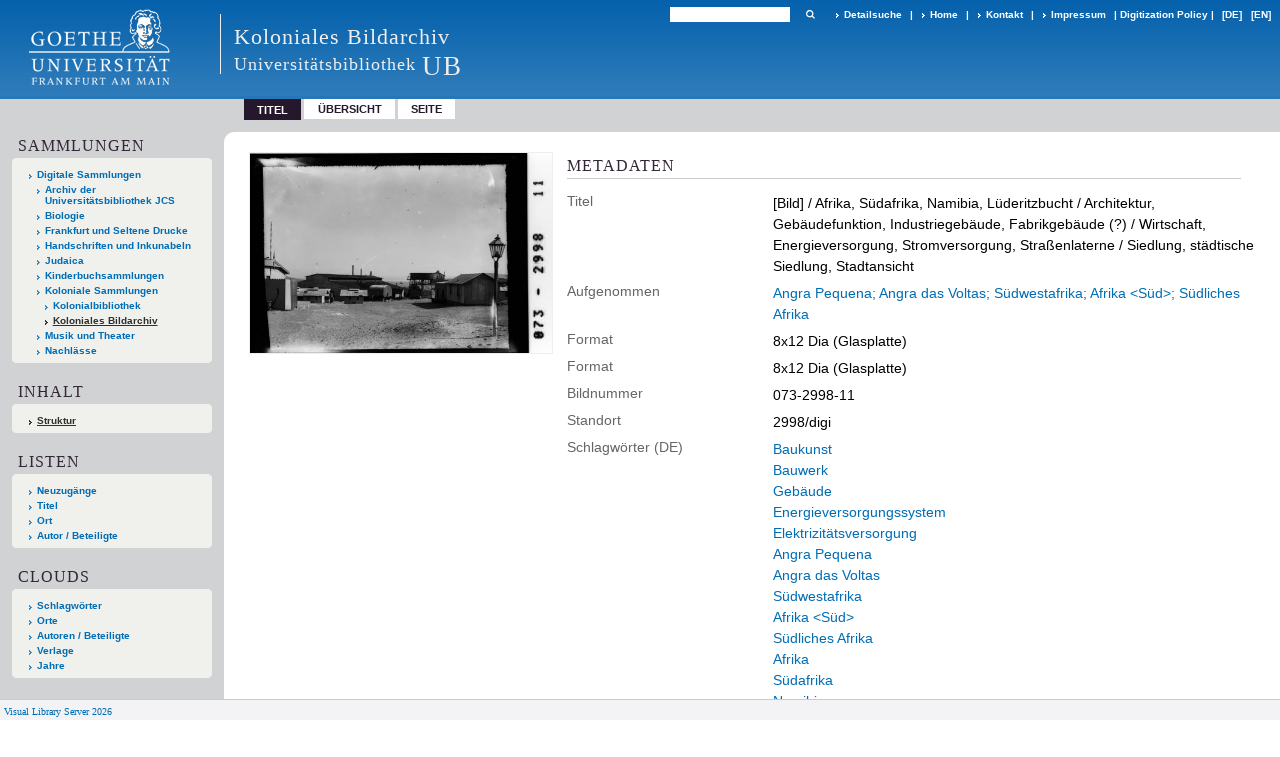

--- FILE ---
content_type: text/html;charset=utf-8
request_url: https://sammlungen.ub.uni-frankfurt.de/kolonialesbildarchiv/content/titleinfo/11431157
body_size: 6778
content:
<!DOCTYPE html>
<html lang="de"><head><title>Koloniales Bildarchiv / [Bild] / Afrika, S&#252;dafrika, Namibia, L&#252;deritzbucht / Architektur, Geb&#228;udefunktion, Industriegeb&#228;ude, Fabrikgeb&#228;ude (?) / Wirtschaft, Energieversorgung, [...]</title><meta name="twitter:image" content="http://sammlungen.ub.uni-frankfurt.de/kolonialesbildarchiv/download/webcache/304/11457608"><meta name="twitter:title" content="[Bild] / Afrika, S&#252;dafrika, Namibia, L&#252;deritzbucht / Architektur, Geb&#228;udefunktion, Industriegeb&#228;ude, Fabrikgeb&#228;ude (?) / Wirtschaft, Energieversorgung, [...]. Angra Pequena; Angra das Voltas; S&#252;dwestafrika; Afrika &lt;S&#252;d&gt;; S&#252;dliches Afrika"><meta property="og:site" content="Koloniales Bildarchiv"><meta property="og:url" content="http://sammlungen.ub.uni-frankfurt.de/kolonialesbildarchiv/11431157"><meta property="og:type" content="book"><meta property="og:title" content="[Bild] / Afrika, S&#252;dafrika, Namibia, L&#252;deritzbucht / Architektur, Geb&#228;udefunktion, Industriegeb&#228;ude, Fabrikgeb&#228;ude (?) / Wirtschaft, Energieversorgung, Stromversorgung, Stra&#223;enlaterne / Siedlung, st&#228;dtische Siedlung, Stadtansicht  "><meta property="book:release_date" content=""><meta property="og:image" content="http://sammlungen.ub.uni-frankfurt.de/kolonialesbildarchiv/download/webcache/304/11457608"><meta property="og:image:width" content="304"><meta property="og:image:height" content="203"><meta http-equiv="Content-Type" content="xml; charset=UTF-8"><meta name="viewport" content="width = device-width, initial-scale = 1"><meta name="description" content="Koloniales Bildarchiv. [Bild] / Afrika, S&#252;dafrika, Namibia, L&#252;deritzbucht / Architektur, Geb&#228;udefunktion, Industriegeb&#228;ude, Fabrikgeb&#228;ude (?) / Wirtschaft, Energieversorgung, [...]. Angra Pequena; Angra das Voltas; S&#252;dwestafrika; Afrika &lt;S&#252;d&gt;; S&#252;dliches Afrika"><meta lang="de" content=""><link rel="shortcut icon" href="/kolonialesbildarchiv/domainimage/favicon.ico" type="image/x-icon"><link rel="alternate" type="application/rss+xml" title="Koloniales Bildarchiv" href="/kolonialesbildarchiv/rss"><link type="text/css" href="/css/ubffm-server-balancer_front4.kolonialesbildarchiv_content.css?-3328162040447940482" rel="stylesheet"><script src="/thirdparty/jquery-3.6.0.min.js">&#160;</script><script defer src="/static/scripts/main.js">&#160;</script><script defer src="/static/scripts/common.js">&#160;</script><script defer src="/static/scripts/fulltext.js">&#160;</script><script defer src="/static/scripts/titleinfo.js">&#160;</script></head><body style="height:100%" class="bd-guest   bd-tableLayout  bd-r-ubffm bd-m- bd-kolonialesbildarchiv  bd-retro bd-content bd-portal bd-metadata bd-portal-titleinfo bd-metadata-titleinfo bd-content-titleinfo bd-content-titleinfo-11431157 bd-list-rows bd-still_image"><span style="display:none" id="meta"><var id="tree">&#160;<var id="timeout" value="3600" class=" sessionsys"> </var><var id="name" value="kolonialesbildarchiv" class=" domain"> </var><var id="relativeRootDomain" value="ubffm" class=" domain"> </var><var id="pathinfo" value="/kolonialesbildarchiv/content/titleinfo/11431157" class=" request"> </var><var id="fulldata" value="false" class=" domain"> </var><var id="search-linkDetailedsearchScope" value="domain" class=" templating"> </var><var id="class" value="content" class=" request"> </var><var id="classtype" value="portal" class=" request"> </var><var id="tab" value="titleinfo" class=" request"> </var><var id="id" value="11431157" class=" request"> </var><var id="leftColToggled" value="false" class=" session"> </var><var id="facetFilterToggled" value="false" class=" session"> </var><var id="topheight" value="57" class=" session"> </var><var id="bottomheight" value="199" class=" session"> </var><var id="bodywidth" value="1000" class=" session"> </var><var id="centercolwidth" value="1006" class=" session"> </var><var id="middlerowheight" value="695" class=" session"> </var><var id="numberOfThumbs" value="20" class=" session"> </var><var id="clientwidth" value="1000" class=" session"> </var><var id="fullScreen" value="false" class=" session"> </var><var id="staticWidth" value="false" class=" session"> </var><var id="rightcolwidth" value="0" class=" session"> </var><var id="leftcolwidth" value="224" class=" session"> </var><var id="zoomwidth" value="1000" class=" session"> </var><var id="mode" value="w" class=" session"> </var><var id="initialized" value="true" class=" session"> </var><var id="sizes" value="128,1200,2000,0,1000,304,1504,504,800" class=" webcache"> </var><var id="availableZoomLevels" value="504,800,1000,1504,2000" class=" webcache"> </var><var id="js-toggleMobileNavi" value="None" class=" templating"> </var><var id="fullscreen-fullzoomOnly" value="false" class=" templating"> </var><var id="css-mobileMin" value="992px" class=" templating"> </var><var id="tei-on" value="false" class=" templating"> </var><var id="search-alertIfEmpty" value="true" class=" templating"> </var><var id="search-quicksearchScope" value="domain" class=" templating"> </var><var id="search-toggleListMinStructs" value="3" class=" templating"> </var><var id="search-highlightingColor" value="00808066" class=" templating"> </var><var id="layout-wrapperMargins" value="body" class=" templating"> </var><var id="layout-useMiddleContentDIV" value="false" class=" templating"> </var><var id="layout-navPortAboveMiddleContentDIV" value="false" class=" templating"> </var><var id="navPort-align" value="top" class=" templating"> </var><var id="navPort-searchTheBookInit" value="closed" class=" templating"> </var><var id="navPath-pageviewStructureResize" value="js" class=" templating"> </var><var id="layout-useLayout" value="tableLayout" class=" templating"> </var><var id="listNavigation-keepToggleState" value="false" class=" templating"> </var><var id="fullscreen-mode" value="None" class=" templating"> </var><var id="groups" value="guest" class=" user"> </var></var><var id="client" value="browser">&#160;</var><var id="guest" value="true">&#160;</var><var class="layout" id="colleft" value="titleinfo,">&#160;</var><var class="layout" id="colright" value="">&#160;</var></span><table cellpadding="0" cellspacing="0" id="cont"><tr id="rowTop"><td class="tdTop" id="tdTop"><a class="screenreaders" href="#leftParts">zum Hauptmen&#252;</a><a class="screenreaders" href="#centerParts">zum Inhalt</a><header role="banner" class=""><div id="defaultTop" class="wiki wiki-top defaultTop wiki-defaultTop defaultTop "><table cellpadding="0" cellspacing="0" class="topContent" id="topContent">

<tr>
    

  <td width="5%"><a href="http://www.uni-frankfurt.de/"><img id="logo" alt="" src="/ubffm/domainresource/static/graphics/goethe.png"></a></td>
  <td id="topmenu">
      <div style="position:absolute;text-align:left;left:220px;top:14px;padding:10px 0 0 13px;border-left:1px solid #eee;height:60px">
          <h1 style="" id="projectname">Koloniales Bildarchiv</h1>
          <div class="item" style="color:#eee;margin-bottom:0"><span style="display:inline-block;font-size:18px;vertical-align:top;margin-top:4px;">Universit&#228;tsbibliothek</span><span style="display:inline-block;font-size:27px;margin-left:6px">UB</span></div>
      </div>
      <form method="get" onsubmit="return alertIfEmpty()" name="searchBox" class="searchform" id="quickSearchform" action="/kolonialesbildarchiv/search/quick"><label class="screenreaders" for="quicksearch">Schnellsuche: </label><input type="text" id="quicksearch" name="query" class="quicksearch" onfocus="this.value=''" style="" value="" preset="" msg="Bitte mindestens einen Suchbegriff eingeben."><button type="submit" id="quicksearchSubmit" class=" button large edge slim flat noborder searchglass"><span class="hidden">OK</span></button></form>
      <div style="display:inline-block;vertical-align:middle"><a class="textlink   " id="searchexpert" href="/kolonialesbildarchiv/search"><span>Detailsuche</span></a>
      <span> | </span>
      <a id="linkHome" class="textlink " href="/" title="Home">Home</a>
      <span> | </span>
      <a id="linkContact" class=" textlink" href="/kolonialesbildarchiv/doc/contact">Kontakt</a>
      <span> | </span>
      <a class="textlink" href="http://www.uni-frankfurt.de/impressum/">Impressum</a>
      <span> | </span>
      
      <a href="/wiki/digipolicy">Digitization Policy</a>
      <span> | </span>
      <span class="chooseLanguage langEls"><a class="uppercase sel"><abbr>[de]</abbr></a><a href="/action/changeLanguage?lang=en" class="uppercase "><abbr title="Sprache &#228;ndern: Englisch">[en]</abbr></a></span></div>
  </td>
</tr>
</table>


</div><nav class="navPort   "><ul id="navPort" class="nav-inline navPort-metadata navPort-content-titleinfo"><li class="viewCtrl_sel  tab-titleinfo firstCtrl tab-metadata-titleinfo" id="tab-content-titleinfo"><span>Titel</span></li><li class="viewCtrl  tab-thumbview evenCtrl tab-content tab-metadata-thumbview" id="tab-content-thumbview"><a href="/kolonialesbildarchiv/content/thumbview/11457608">&#220;bersicht</a></li><li class="viewCtrl  tab-pageview tab-content tab-metadata-pageview" id="tab-content-pageview"><a href="/kolonialesbildarchiv/content/pageview/11457608">Seite</a></li><span style="font-size:0px">&#160;</span></ul></nav></header></td></tr><tr class="rowMiddle" id="rowMiddle"><td><table height="100%" cellpadding="0" cellspacing="0" id="middleContent"><tr><td id="colleft" class="colleft" style="height:100%"><a class="screenreaders" name="leftParts">&#160;</a><div id="leftContent"><nav role="navigation"><section><div class="menusection domainBox"><h4 class="menuheader" id="menuheaderDomainbox"><div>Sammlungen</div></h4><div class="menubox menubox menuboxDomainbox menuboxDomainbox-tree "><ul class="vl-nav nav"><li><a href="/" id="ubffm" class="">Digitale Sammlungen</a></li><li class=""><ul><li><a class="ubffm-child ubarchiv " href="/ubarchiv/nav/index/all">Archiv der Universit&#228;tsbibliothek JCS</a></li></ul></li><li class=""><ul><li><a class="ubffm-child ubffmbio " href="/biologie/nav/index/all">Biologie</a></li></ul></li><li class=""><ul><li><a class="ubffm-child frankfurt " href="/frankfurt/nav/index/all">Frankfurt und Seltene Drucke</a></li></ul></li><li class=""><ul><li><a class="ubffm-child ubffmms " href="/msinc/nav/index/all">Handschriften und Inkunabeln</a></li></ul></li><li class=""><ul><li><a class="ubffm-child ubffmssgjt " href="/judaica/nav/index/all">Judaica</a></li></ul></li><li class=""><ul><li><a class="ubffm-child kinderbuch " href="/kinderbuch/nav/index/all">Kinderbuchsammlungen</a></li></ul></li><li class=""><ul><li><a class="ubffm-child afrika " href="/kolonial/nav/index/all">Koloniale Sammlungen</a></li><li class=""><ul><li><a class="afrika-child kolonialbibliothek " href="/kolonialbibliothek/nav/index/all">Kolonialbibliothek</a></li></ul></li><li class="sel"><ul><li><a class="afrika-child kolonialesbildarchiv sel " href="/kolonialesbildarchiv/nav/index/all">Koloniales Bildarchiv</a></li></ul></li></ul></li><li class=""><ul><li><a class="ubffm-child musiktheater " href="/musiktheater/nav/index/all">Musik und Theater</a></li></ul></li><li class=""><ul><li><a class="ubffm-child ubffma " href="/nachlass/nav/index/all">Nachl&#228;sse</a></li></ul></li></ul></div></div></section><section><div id="firstClassificationLevel" class="menusection"><h4 class="menuheader menuheader-sel" id=""><div>Inhalt</div></h4><div class="menubox menubox"><ul class="vl-nav nav"><li><a class="submenu sel first " href="/kolonialesbildarchiv/nav/classification/11348550">Struktur</a></li></ul></div></div></section><section><div class="menusection menusection-selectIndex"><h4 class="menuheader" id="menuboxSelectIndexHeader"><div>Listen</div></h4><div class="menubox menubox" id="menuboxSelectIndexBox"><ul class="vl-nav nav"><li><a class="" href="/kolonialesbildarchiv/nav/history">Neuzug&#228;nge</a></li><li><a class="index-title " href="/kolonialesbildarchiv/nav/index/title">Titel</a></li><li><a class="index-place " href="/kolonialesbildarchiv/nav/index/place">Ort</a></li><li><a class="index-name last" href="/kolonialesbildarchiv/nav/index/name">Autor / Beteiligte</a></li></ul></div></div></section><section><div class="menusection menusection-clouds"><h4 class="menuheader" id="menuboxCloudsHeader"><div>Clouds</div></h4><div class="menubox menubox" id="menuboxCloudsBox"><ul class="vl-nav nav"><li><a class="cloud-keyword  first" href="/kolonialesbildarchiv/nav/cloud/keyword">Schlagw&#246;rter</a></li><li><a class="cloud-place " href="/kolonialesbildarchiv/nav/cloud/place">Orte</a></li><li><a class="cloud-name " href="/kolonialesbildarchiv/nav/cloud/name">Autoren / Beteiligte</a></li><li><a class="cloud-publisher " href="/kolonialesbildarchiv/nav/cloud/publisher">Verlage</a></li><li><a class="cloud-date  last" href="/kolonialesbildarchiv/nav/cloud/date">Jahre</a></li></ul></div></div></section></nav></div></td><td id="colmain" class="colmain" valign="top" style="height:100%"><main role="main"><img alt="" style="position:absolute;left:-9999px" id="cInfo" width="0" height="0"><div id="div-titleinfo" class="datacol  type_still_image"><table id="titleinfo" cellpadding="0" cellspacing="0" width="100%"><tr><td id="td-titleInfoImage"><div id="titleInfoImage" class=""><div class="wr"><a class="imgLink" href="/kolonialesbildarchiv/content/pageview/11457608"><img alt="Zur Seitenansicht" border="0" src="/kolonialesbildarchiv/image/largethumb/11457608" width="304" height="202"></a></div></div></td><td id="td-titleInfoMetadata"><table id="titleInfoMetadata" class="titleInfo" cellspacing="0" cellpadding="0"><tr><td colspan="2" class="tdMainheader" id="mainheaderTitleData"><h1 class="mainheader " id=""><div class="headertext"><div>Metadaten</div></div></h1></td></tr><tr><td><ul class="nav"><tr id="mods_titleInfoTitleNotType"><td class="name title ">Titel</td><td class="value title "><div class="valueDiv"><span class="mods-title">[Bild] / Afrika, S&#252;dafrika, Namibia, L&#252;deritzbucht / Architektur, Geb&#228;udefunktion, Industriegeb&#228;ude, Fabrikgeb&#228;ude (?) / Wirtschaft, Energieversorgung, Stromversorgung, Stra&#223;enlaterne / Siedlung, st&#228;dtische Siedlung, Stadtansicht  </span></div></td></tr><tr id="mods_originInfoNotEditionElectronicEdition"><td class="name ">Aufgenommen</td><td class="value "><a id="bib.originPlace" class="" href="/kolonialesbildarchiv/search?operation=searchRetrieve&amp;query=(bib.originPlace%3D%22Angra%20Pequena%3B%20Angra%20das%20Voltas%3B%20S%C3%BCdwestafrika%3B%20Afrika%20%3CS%C3%BCd%3E%3B%20S%C3%BCdliches%20Afrika%22)%20and%20vl.domain%3Ddomain%20sortBy%20dc.title%2Fasc" title="Suche nach: Ort = Angra Pequena; Angra das Voltas; S&#252;dwestafrika; Afrika &lt;S&#252;d&gt;; S&#252;dliches Afrika">Angra Pequena; Angra das Voltas; S&#252;dwestafrika; Afrika &lt;S&#252;d&gt;; S&#252;dliches Afrika</a></td></tr><tr id="mods_physicalDescriptionExtent"><td class="name ">Format</td><td class="value "><span class="mods-extent">8x12 Dia (Glasplatte)</span> </td></tr><tr id="mods_physicalDescriptionExtent"><td class="name ">Format</td><td class="value ">8x12 Dia (Glasplatte)</td></tr><tr id="mods_locationShelfLocator"><td class="name ">Bildnummer</td><td class="value ">073-2998-11</td></tr><tr id="mods_locationPhysicalLocation"><td class="name ">Standort</td><td class="value ">2998/digi</td></tr><tr id="mods_subjectLang"><td class="name ">Schlagw&#246;rter (DE)</td><td class="value "><div class="valueDiv-3 subject mods-topic"><a id="dc.subject" class="" href="/kolonialesbildarchiv/search?operation=searchRetrieve&amp;query=dc.subject%3D%22Baukunst%22%20and%20vl.domain%3Ddomain%20sortBy%20dc.title%2Fasc" title="Suche nach: Schlagwort = Baukunst">Baukunst</a> </div><div class="valueDiv-3 subject mods-topic"><a id="dc.subject" class="" href="/kolonialesbildarchiv/search?operation=searchRetrieve&amp;query=dc.subject%3D%22Bauwerk%22%20and%20vl.domain%3Ddomain%20sortBy%20dc.title%2Fasc" title="Suche nach: Schlagwort = Bauwerk">Bauwerk</a> </div><div class="valueDiv-3 subject mods-topic"><a id="dc.subject" class="" href="/kolonialesbildarchiv/search?operation=searchRetrieve&amp;query=dc.subject%3D%22Geb%C3%A4ude%22%20and%20vl.domain%3Ddomain%20sortBy%20dc.title%2Fasc" title="Suche nach: Schlagwort = Geb&#228;ude">Geb&#228;ude</a> </div><div class="valueDiv-3 subject mods-topic"><a id="dc.subject" class="" href="/kolonialesbildarchiv/search?operation=searchRetrieve&amp;query=dc.subject%3D%22Energieversorgungssystem%22%20and%20vl.domain%3Ddomain%20sortBy%20dc.title%2Fasc" title="Suche nach: Schlagwort = Energieversorgungssystem">Energieversorgungssystem</a> </div><div class="valueDiv-3 subject mods-topic"><a id="dc.subject" class="" href="/kolonialesbildarchiv/search?operation=searchRetrieve&amp;query=dc.subject%3D%22Elektrizit%C3%A4tsversorgung%22%20and%20vl.domain%3Ddomain%20sortBy%20dc.title%2Fasc" title="Suche nach: Schlagwort = Elektrizit&#228;tsversorgung">Elektrizit&#228;tsversorgung</a> </div><div class="valueDiv-3 subject mods-geographic"><a id="dc.subject" class="" href="/kolonialesbildarchiv/search?operation=searchRetrieve&amp;query=dc.subject%3D%22Angra%20Pequena%22%20and%20vl.domain%3Ddomain%20sortBy%20dc.title%2Fasc" title="Suche nach: Schlagwort = Angra Pequena">Angra Pequena</a> </div><div class="valueDiv-3 subject mods-geographic"><a id="dc.subject" class="" href="/kolonialesbildarchiv/search?operation=searchRetrieve&amp;query=dc.subject%3D%22Angra%20das%20Voltas%22%20and%20vl.domain%3Ddomain%20sortBy%20dc.title%2Fasc" title="Suche nach: Schlagwort = Angra das Voltas">Angra das Voltas</a> </div><div class="valueDiv-3 subject mods-geographic"><a id="dc.subject" class="" href="/kolonialesbildarchiv/search?operation=searchRetrieve&amp;query=dc.subject%3D%22S%C3%BCdwestafrika%22%20and%20vl.domain%3Ddomain%20sortBy%20dc.title%2Fasc" title="Suche nach: Schlagwort = S&#252;dwestafrika">S&#252;dwestafrika</a> </div><div class="valueDiv-3 subject mods-geographic"><a id="dc.subject" class="" href="/kolonialesbildarchiv/search?operation=searchRetrieve&amp;query=dc.subject%3D%22Afrika%20%3CS%C3%BCd%3E%22%20and%20vl.domain%3Ddomain%20sortBy%20dc.title%2Fasc" title="Suche nach: Schlagwort = Afrika &lt;S&#252;d&gt;">Afrika &lt;S&#252;d&gt;</a> </div><div class="valueDiv-3 subject mods-geographic"><a id="dc.subject" class="" href="/kolonialesbildarchiv/search?operation=searchRetrieve&amp;query=dc.subject%3D%22S%C3%BCdliches%20Afrika%22%20and%20vl.domain%3Ddomain%20sortBy%20dc.title%2Fasc" title="Suche nach: Schlagwort = S&#252;dliches Afrika">S&#252;dliches Afrika</a> </div><div class="valueDiv-3 subject mods-geographic"><a id="dc.subject" class="" href="/kolonialesbildarchiv/search?operation=searchRetrieve&amp;query=dc.subject%3D%22Afrika%22%20and%20vl.domain%3Ddomain%20sortBy%20dc.title%2Fasc" title="Suche nach: Schlagwort = Afrika">Afrika</a> </div><div class="valueDiv-3 subject mods-geographic"><a id="dc.subject" class="" href="/kolonialesbildarchiv/search?operation=searchRetrieve&amp;query=dc.subject%3D%22S%C3%BCdafrika%22%20and%20vl.domain%3Ddomain%20sortBy%20dc.title%2Fasc" title="Suche nach: Schlagwort = S&#252;dafrika">S&#252;dafrika</a> </div><div class="valueDiv-3 subject mods-geographic"><a id="dc.subject" class="" href="/kolonialesbildarchiv/search?operation=searchRetrieve&amp;query=dc.subject%3D%22Namibia%22%20and%20vl.domain%3Ddomain%20sortBy%20dc.title%2Fasc" title="Suche nach: Schlagwort = Namibia">Namibia</a> </div><div class="valueDiv-3 subject mods-geographic"><a id="dc.subject" class="" href="/kolonialesbildarchiv/search?operation=searchRetrieve&amp;query=dc.subject%3D%22L%C3%BCderitzbucht%22%20and%20vl.domain%3Ddomain%20sortBy%20dc.title%2Fasc" title="Suche nach: Schlagwort = L&#252;deritzbucht">L&#252;deritzbucht</a> </div></td></tr><tr id="mods_subjectLang"><td class="name ">Schlagw&#246;rter (EN)</td><td class="value "><div class="valueDiv-3 subject mods-topic"><a id="dc.subject" class="" href="/kolonialesbildarchiv/search?operation=searchRetrieve&amp;query=dc.subject%3D%22Architecture%22%20and%20vl.domain%3Ddomain%20sortBy%20dc.title%2Fasc" title="Suche nach: Schlagwort = Architecture">Architecture</a> </div><div class="valueDiv-3 subject mods-topic"><a id="dc.subject" class="" href="/kolonialesbildarchiv/search?operation=searchRetrieve&amp;query=dc.subject%3D%22Power%20supply%2C%20energy%20supply%22%20and%20vl.domain%3Ddomain%20sortBy%20dc.title%2Fasc" title="Suche nach: Schlagwort = Power supply, energy supply">Power supply, energy supply</a> </div><div class="valueDiv-3 subject mods-topic"><a id="dc.subject" class="" href="/kolonialesbildarchiv/search?operation=searchRetrieve&amp;query=dc.subject%3D%22Function%20of%20a%20building%22%20and%20vl.domain%3Ddomain%20sortBy%20dc.title%2Fasc" title="Suche nach: Schlagwort = Function of a building">Function of a building</a> </div><div class="valueDiv-3 subject mods-topic"><a id="dc.subject" class="" href="/kolonialesbildarchiv/search?operation=searchRetrieve&amp;query=dc.subject%3D%22Industrial%20building%22%20and%20vl.domain%3Ddomain%20sortBy%20dc.title%2Fasc" title="Suche nach: Schlagwort = Industrial building">Industrial building</a> </div><div class="valueDiv-3 subject mods-topic"><a id="dc.subject" class="" href="/kolonialesbildarchiv/search?operation=searchRetrieve&amp;query=dc.subject%3D%22Town%20view%2C%20city%20view%22%20and%20vl.domain%3Ddomain%20sortBy%20dc.title%2Fasc" title="Suche nach: Schlagwort = Town view, city view">Town view, city view</a> </div><div class="valueDiv-3 subject mods-topic"><a id="dc.subject" class="" href="/kolonialesbildarchiv/search?operation=searchRetrieve&amp;query=dc.subject%3D%22Electricity%20supply%22%20and%20vl.domain%3Ddomain%20sortBy%20dc.title%2Fasc" title="Suche nach: Schlagwort = Electricity supply">Electricity supply</a> </div><div class="valueDiv-3 subject mods-topic"><a id="dc.subject" class="" href="/kolonialesbildarchiv/search?operation=searchRetrieve&amp;query=dc.subject%3D%22Municipal%20settlement%22%20and%20vl.domain%3Ddomain%20sortBy%20dc.title%2Fasc" title="Suche nach: Schlagwort = Municipal settlement">Municipal settlement</a> </div><div class="valueDiv-3 subject mods-geographic"><a id="dc.subject" class="" href="/kolonialesbildarchiv/search?operation=searchRetrieve&amp;query=dc.subject%3D%22Africa%22%20and%20vl.domain%3Ddomain%20sortBy%20dc.title%2Fasc" title="Suche nach: Schlagwort = Africa">Africa</a> </div><div class="valueDiv-3 subject mods-geographic"><a id="dc.subject" class="" href="/kolonialesbildarchiv/search?operation=searchRetrieve&amp;query=dc.subject%3D%22L%C3%BCderitz%20Bay%22%20and%20vl.domain%3Ddomain%20sortBy%20dc.title%2Fasc" title="Suche nach: Schlagwort = L&#252;deritz Bay">L&#252;deritz Bay</a> </div><div class="valueDiv-3 subject mods-geographic"><a id="dc.subject" class="" href="/kolonialesbildarchiv/search?operation=searchRetrieve&amp;query=dc.subject%3D%22Namibia%22%20and%20vl.domain%3Ddomain%20sortBy%20dc.title%2Fasc" title="Suche nach: Schlagwort = Namibia">Namibia</a> </div><div class="valueDiv-3 subject mods-geographic"><a id="dc.subject" class="" href="/kolonialesbildarchiv/search?operation=searchRetrieve&amp;query=dc.subject%3D%22Southern%20Africa%22%20and%20vl.domain%3Ddomain%20sortBy%20dc.title%2Fasc" title="Suche nach: Schlagwort = Southern Africa">Southern Africa</a> </div></td></tr><tr id="mods_IdentifierUrn"><td class="name ">URN</td><td class="value "><span>urn:nbn:de:hebis:30:2-486908&#160;</span><a class="vlIcon" href="/kolonialesbildarchiv/wiki/identifier/urnresolving?urn=urn:nbn:de:hebis:30:2-486908"><span class="ln-ico ln-info"></span></a></td></tr></ul></td></tr></table><table class="titleInfo " id="titleInfoLinkActions" cellspacing="0"><tr><td colspan="2" class="tdSubheader"><div class="subheader" role="heading">Links</div></td></tr><tr><td colspan="2"><tr><td class="name titleinfoLinkAction">IIIF</td><td id="titleinfoLinksI3F" class="value titleinfoLinkAction"><span class="I3FManifestLink"><span class="ln-ico ln-iiif"></span><span class="hide-underlined">&#160;</span><a target="iiif-manifest" href="/i3f/v20/11431157/manifest">IIIF-Manifest</a></span></td></tr></td></tr></table><table class="titleInfo " id="titleInfoClassification" cellspacing="0"><tr><td colspan="2" class="tdSubheader"><div class="subheader" role="heading">Klassifikation</div></td></tr><tr><td colspan="2"><div class="titleInfoClassification"><tr class="ancestorStructureAxis kolonialesbildarchiv"><td class="classificationLinks"><nav role="navigation"><a class="item pos1 kolonialesbildarchiv" href="/kolonialesbildarchiv/nav/classification/11348550">Struktur</a> <span class="pos2"> &#8594; </span><a class="item pos2 kolonialesbildarchiv" href="/kolonialesbildarchiv/nav/classification/11348614">7222</a> <span class="pos3"> &#8594; </span><a class="item pos3 kolonialesbildarchiv" href="/kolonialesbildarchiv/nav/classification/11348615">2012</a> <span class="pos4"> &#8594; </span><a class="item pos4 kolonialesbildarchiv" href="/kolonialesbildarchiv/nav/classification/11348699">0951</a> </nav></td></tr></div></td></tr></table></td></tr></table></div><var id="publicationID" value="11431157" class="zoomfullScreen"> </var><var id="mdlistCols" value="false"> </var><var id="isFullzoom" value="false" class="zoomfullScreen"> </var><var id="employsPageview" value="true" class="pagetabs"> </var><var id="webcacheSizes" value="128,304,504,800,1000,1200,1504,2000"> </var><var id="navLastSearchUrl" value="/kolonialesbildarchiv/search?query=bib.originPlace%3D%22Ozeanien%3B+Australasien%3B+S%C3%BCdpazifik-L%C3%A4nder%3B+S%C3%BCdpazifik%3B+Pazifische+Inseln%22+and+vl.domain%3Ddomain+sortBy+dc.title%2Fasc&amp;operation=searchRetrieve"> </var></main></td></tr></table></td></tr><tr id="rowBottom"><td class="footer" id="footer"><footer role="contentinfo" class=""><div id="custom-footer" class="wiki wiki-bottom custom-footer wiki-custom-footer customFooter "><style>
#impressum {
    background-color: #483B56;
    color: white;
    font-weight: bold;
    font-size: 10px;
    text-align: center;
    padding: 4px;
}
#impressum a {
    color: white;
    text-decoration: none;
}
#impressum a:hover {
    text-decoration: underline;
}
#navUnten {
    margin-bottom: 20px;
    margin-top: 20px;
    margin-left: auto;
    margin-right: auto;
    width: 920px;
}
#navUnten td.fussSpalte {
    width: 180px;
    vertical-align: top;
}
.fussSpalte h3 {
    font-size: 11px;
    font-weight: bold;
    margin: 0px 0px 10px;
    font-family: sans-serif;
}
.fussSpalte ul {
    list-style: none outside none;
    margin: 0px;
    padding: 0px;
}
.fussSpalte a {
    background: url(https://www.ub.uni-frankfurt.de/images2012/arrow_blau.gif) no-repeat scroll 0 6px transparent;
    text-decoration: none;
    color: #005eaa;
    font-size: 11px;
    display: block;
    margin-left: 0px;
    padding: 2px 0px 2px 6px;
}
</style>

<table width="100%" border="0" style="margin:0px;">
<tr>
   <td id="fuss" colspan="3" style="padding-bottom:0px; padding-top:0px">
       <div id="impressum">
       &#169; 2025 Universit&#228;tsbibliothek Frankfurt am Main
        <span class="fusszitat"> |</span> <a href="http://www.ub.uni-frankfurt.de/ueber/hinweise.html"> Rechtliche Hinweise</a> | <a href="http://www.ub.uni-frankfurt.de/benutzung/datenschutz.html">Datenschutz</a> |
        <a href="http://www2.uni-frankfurt.de/impressum">Impressum</a> </div>

<table id="navUnten" border="0">
<tbody><tr>
<td class="fussSpalte">
<h3>Aktuelles</h3>
<ul>
<li><a href="http://www.ub.uni-frankfurt.de/aktuell.html">Neue Seiten</a></li>
<li><a href="http://www.ub.uni-frankfurt.de/ne/fachlist.html">Neuerwerbungslisten </a></li>
<li><a href="http://info.ub.uni-frankfurt.de/neu_liste.html?fach=aakttest">Neue Datenbanken</a></li>

<li><a href="http://www.ub.uni-frankfurt.de/benutzung/literatursuche.html">F&#252;hrungen und Schulungen</a></li>
</ul></td>

<td class="fussSpalte">
<h3>Von zu Hause</h3>
<ul>
<li><a href="http://www.ub.uni-frankfurt.de/login_tipps.html">Online-Angebote au&#223;erhalb des Campus nutzen</a></li>
<li><a href="http://www.ub.uni-frankfurt.de/benutzung/bestellen.html">B&#252;cher online bestellen</a></li>
<li><a href="https://hds.hebis.de/Shibboleth.sso/UBFFM?target=https://hds.hebis.de/ubffm/MyResearch/Home">Verl&#228;ngern, Konto abfragen</a></li>
<li><a href="http://www.ub.uni-frankfurt.de/benutzung/portal_hilfe.html">Hilfe zu Ihrem Konto</a></li>

</ul></td>

<td class="fussSpalte">
<h3>Ver&#246;ffentlichungen</h3>
<ul>
<li><a href="http://publikationen.ub.uni-frankfurt.de/">Hochschulpublikationen</a></li>
<li><a href="http://sammlungen.ub.uni-frankfurt.de/">Digitale Sammlungen</a></li>
<li><a href="http://www.ub.uni-frankfurt.de/publikationen/buecherstub.html">Frankfurter Bibliotheksschriften, Ausstellungskataloge</a></li>
</ul></td>

<td class="fussSpalte">
<h3>Bibliographien</h3>
<ul>
<li><a href="http://www.ub.uni-frankfurt.de/bdsl/bdsl-start.html">Bibliographie der deutschen Sprach- und Literatur- wissenschaft (BDSL)</a></li>
<li><a href="http://www.blldb-online.de/">Bibliographie Linguistischer Literatur (BLL)</a></li>
<li><a href="http://cbsopac.rz.uni-frankfurt.de/LNG=DU/CHARSET=UTF-8/DB=2.4/">Hessische Bibliographie</a></li>
</ul></td>

<td class="fussSpalte">
<h3>&#220;ber die Universit&#228;tsbibliothek</h3>
<ul>
<li><a href="http://www.ub.uni-frankfurt.de/ueber">&#220;ber die Universit&#228;tsbibliothek</a></li>
<li><a href="http://www.ub.uni-frankfurt.de/ueber/uebersicht2017.pdf">Bibliothekssystem in Zahlen</a></li>

<li><a href="http://www.ub.uni-frankfurt.de/ueber/senckenberg_biographie.html">Unser Namensgeber</a></li>
<li><a href="http://www.ub.uni-frankfurt.de/ueber/freunde.html">Freunde  der Universit&#228;tsbibliothek</a></li>
<li><a href="http://www.ub.uni-frankfurt.de/presse/">Pressemitteilungen</a></li>
</ul></td>
</tr>
</tbody></table>
   </td>
</tr>
</table>

<div class="fussSpalte">
<a href="https://www.semantics.de/visual_library">Visual Library Server 2018</a>
</div></div><div class="footerContent" id="footerContent"><span class="f-links-vls"><a id="footerLinkVLS" target="_blank" href="http://www.semantics.de/produkte/visual_library/">Visual Library Server 2026</a></span></div></footer></td></tr></table></body></html>